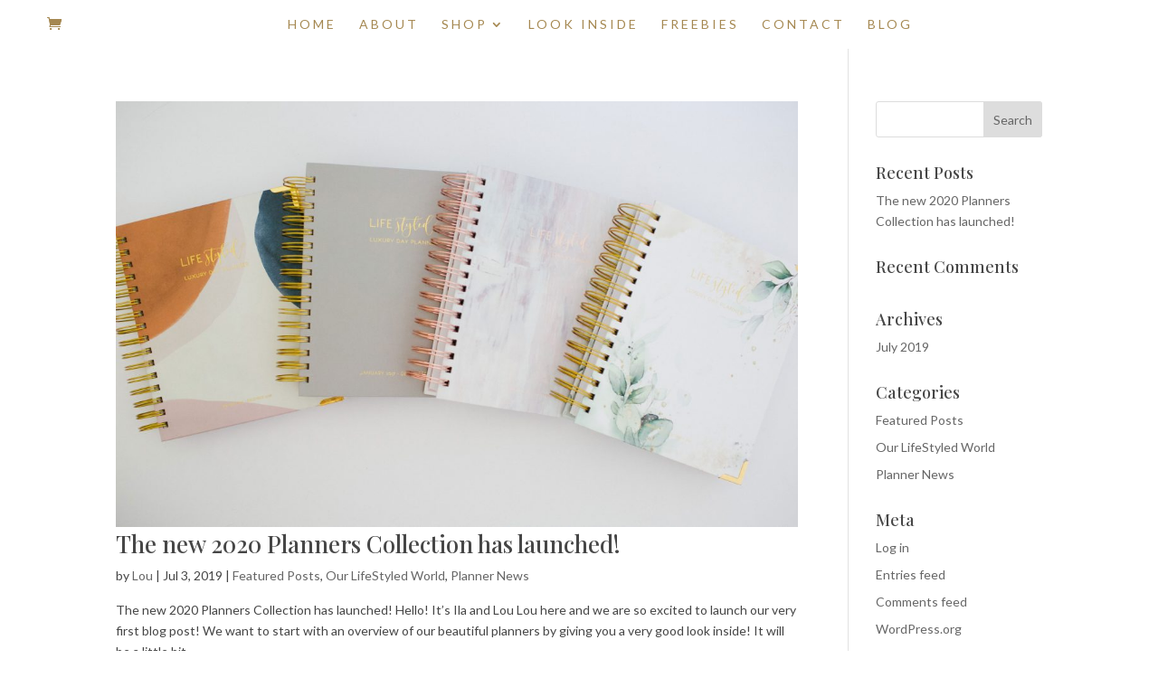

--- FILE ---
content_type: text/css
request_url: https://lifestyledplanner.com/wp-content/uploads/useanyfont/uaf.css?ver=1766964826
body_size: 44
content:
				@font-face {
					font-family: 'melika';
					src: url('/wp-content/uploads/useanyfont/190513014212Melika.woff') format('woff');
					  font-display: auto;
				}

				.melika{font-family: 'melika' !important;}

		